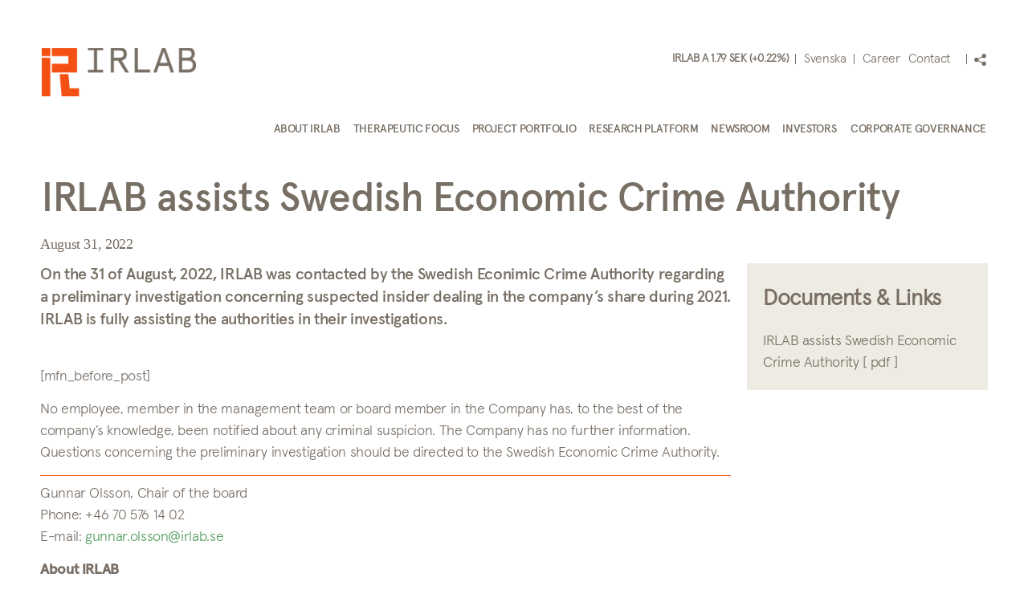

--- FILE ---
content_type: text/html; charset=UTF-8
request_url: https://irlab.se/mfn_news/irlab-assists-swedish-economic-crime-authority/
body_size: 31508
content:
<!doctype html>
<html lang="en-US">
<head>
	<meta charset="UTF-8">
	<meta name="viewport" content="width=device-width, initial-scale=1">
	<link rel="profile" href="http://gmpg.org/xfn/11">
	<link rel="shortcut icon" href="https://irlab.se/wp-content/themes/irlab/favicon.ico" />
	
	<meta name='robots' content='index, follow, max-image-preview:large, max-snippet:-1, max-video-preview:-1' />
<link rel="alternate" hreflang="en" href="https://irlab.se/mfn_news/irlab-assists-swedish-economic-crime-authority/" />
<link rel="alternate" hreflang="x-default" href="https://irlab.se/mfn_news/irlab-assists-swedish-economic-crime-authority/" />

	<!-- This site is optimized with the Yoast SEO plugin v26.7 - https://yoast.com/wordpress/plugins/seo/ -->
	<title>IRLAB assists Swedish Economic Crime Authority - IRLAB</title>
	<link rel="canonical" href="https://irlab.se/mfn_news/irlab-assists-swedish-economic-crime-authority/" />
	<meta property="og:locale" content="en_US" />
	<meta property="og:type" content="article" />
	<meta property="og:title" content="IRLAB assists Swedish Economic Crime Authority - IRLAB" />
	<meta property="og:description" content="On the 31 of August, 2022, IRLAB was contacted by the Swedish Econimic Crime Authority regarding a preliminary investigation concerning suspected insider dealing in the company’s share during 2021. IRLAB is fully assisting the authorities in their investigations." />
	<meta property="og:url" content="https://irlab.se/mfn_news/irlab-assists-swedish-economic-crime-authority/" />
	<meta property="og:site_name" content="IRLAB" />
	<meta name="twitter:card" content="summary_large_image" />
	<meta name="twitter:label1" content="Est. reading time" />
	<meta name="twitter:data1" content="1 minute" />
	<script type="application/ld+json" class="yoast-schema-graph">{"@context":"https://schema.org","@graph":[{"@type":"WebPage","@id":"https://irlab.se/mfn_news/irlab-assists-swedish-economic-crime-authority/","url":"https://irlab.se/mfn_news/irlab-assists-swedish-economic-crime-authority/","name":"IRLAB assists Swedish Economic Crime Authority - IRLAB","isPartOf":{"@id":"https://irlab.se/#website"},"datePublished":"2022-08-31T14:15:00+00:00","breadcrumb":{"@id":"https://irlab.se/mfn_news/irlab-assists-swedish-economic-crime-authority/#breadcrumb"},"inLanguage":"en-US","potentialAction":[{"@type":"ReadAction","target":["https://irlab.se/mfn_news/irlab-assists-swedish-economic-crime-authority/"]}]},{"@type":"BreadcrumbList","@id":"https://irlab.se/mfn_news/irlab-assists-swedish-economic-crime-authority/#breadcrumb","itemListElement":[{"@type":"ListItem","position":1,"name":"Home","item":"https://irlab.se/"},{"@type":"ListItem","position":2,"name":"MFN News Items","item":"https://irlab.se/sv/pressmeddelanden/"},{"@type":"ListItem","position":3,"name":"IRLAB assists Swedish Economic Crime Authority"}]},{"@type":"WebSite","@id":"https://irlab.se/#website","url":"https://irlab.se/","name":"Irlab","description":"Novel treatments for Parkinson&#039;s disease","potentialAction":[{"@type":"SearchAction","target":{"@type":"EntryPoint","urlTemplate":"https://irlab.se/?s={search_term_string}"},"query-input":{"@type":"PropertyValueSpecification","valueRequired":true,"valueName":"search_term_string"}}],"inLanguage":"en-US"}]}</script>
	<!-- / Yoast SEO plugin. -->


<link rel="alternate" type="application/rss+xml" title="IRLAB &raquo; Feed" href="https://irlab.se/feed/" />
<link rel="alternate" type="application/rss+xml" title="IRLAB &raquo; Comments Feed" href="https://irlab.se/comments/feed/" />
<link rel="alternate" title="oEmbed (JSON)" type="application/json+oembed" href="https://irlab.se/wp-json/oembed/1.0/embed?url=https%3A%2F%2Firlab.se%2Fmfn_news%2Firlab-assists-swedish-economic-crime-authority%2F" />
<link rel="alternate" title="oEmbed (XML)" type="text/xml+oembed" href="https://irlab.se/wp-json/oembed/1.0/embed?url=https%3A%2F%2Firlab.se%2Fmfn_news%2Firlab-assists-swedish-economic-crime-authority%2F&#038;format=xml" />
<style id='wp-img-auto-sizes-contain-inline-css' type='text/css'>
img:is([sizes=auto i],[sizes^="auto," i]){contain-intrinsic-size:3000px 1500px}
/*# sourceURL=wp-img-auto-sizes-contain-inline-css */
</style>
<style id='block-visibility-screen-size-styles-inline-css' type='text/css'>
/* Large screens (desktops, 992px and up) */
@media ( min-width: 992px ) {
	.block-visibility-hide-large-screen {
		display: none !important;
	}
}

/* Medium screens (tablets, between 768px and 992px) */
@media ( min-width: 768px ) and ( max-width: 991.98px ) {
	.block-visibility-hide-medium-screen {
		display: none !important;
	}
}

/* Small screens (mobile devices, less than 768px) */
@media ( max-width: 767.98px ) {
	.block-visibility-hide-small-screen {
		display: none !important;
	}
}
/*# sourceURL=block-visibility-screen-size-styles-inline-css */
</style>
<link rel='stylesheet' id='wpo_min-header-0-css' href='https://irlab.se/wp-content/cache/wpo-minify/1768386572/assets/wpo-minify-header-20ef4313.min.css' type='text/css' media='all' />
<script type="text/javascript" src="https://irlab.se/wp-content/cache/wpo-minify/1768386572/assets/wpo-minify-header-dbeb1046.min.js" id="wpo_min-header-0-js"></script>
<link rel="https://api.w.org/" href="https://irlab.se/wp-json/" /><link rel="alternate" title="JSON" type="application/json" href="https://irlab.se/wp-json/wp/v2/mfn_news/9741" /><link rel="EditURI" type="application/rsd+xml" title="RSD" href="https://irlab.se/xmlrpc.php?rsd" />
<meta name="generator" content="WordPress 6.9" />
<link rel='shortlink' href='https://irlab.se/?p=9741' />
<meta name="generator" content="WPML ver:4.8.6 stt:1,51;" />

		<!-- GA Google Analytics @ https://m0n.co/ga -->
		<script>
			(function(i,s,o,g,r,a,m){i['GoogleAnalyticsObject']=r;i[r]=i[r]||function(){
			(i[r].q=i[r].q||[]).push(arguments)},i[r].l=1*new Date();a=s.createElement(o),
			m=s.getElementsByTagName(o)[0];a.async=1;a.src=g;m.parentNode.insertBefore(a,m)
			})(window,document,'script','https://www.google-analytics.com/analytics.js','ga');
			ga('create', 'UA-69368527-1', 'auto');
			ga('send', 'pageview');
		</script>

	<style type="text/css">.recentcomments a{display:inline !important;padding:0 !important;margin:0 !important;}</style>		<style type="text/css" id="wp-custom-css">
			



 p strong {
		font-family: "Apercu Medium";
}

.is-style-intro-text-style {
		font-family: "Apercu Medium";
		font-size: 20px
}
.header__branding svg {
	position:absolute;
	visibility: visible;
    opacity: 1;
}

.site-content .page--title-style {
		font-size: 20px;
}

.white-link a {
	color: #ffffff;
	text-decoration: underline;	
}

.white-link p {
	margin-bottom: 0px;
}


.orange-link a {
	color: #f55014
}

.home .site-content {
		margin-top: 0px;
}

.home .header {
		background-color: transparent;
}

.home .header.is--active  .header__meta li.share_price span {
    color: #786E65;
}

.home .header.is--active .header__meta ul li a {
	  color: #786E65;
}

.home .header__navigation ul.menu>li>.sub-menu li a {
	color: #786E65;
}

.home .header__navigation ul.menu>li>.sub-menu li a:hover {
    color: #fff;
}


.home .header.is--active .share__container .icon path {
	fill: #786E65;
}
.header__meta ul li:nth-child(1):before, .header__meta ul li:nth-child(2):before, .header__meta .share:before {
	background-color: #786E65;
}

.home .header.is--active .header__meta ul li:nth-child(1):before {
		background-color: #786E65;
}

.home .header.is--active .header__meta ul li:nth-child(2):before {
	background-color: #786E65;
}

.home .header.is--active .header__meta .share:before {
	background-color: #786E65;
}


.home .share__container:hover .icon path {
    fill: #f55014;
}


.home .header.is--active {
		background-color: #fff;
}

.home .header.is--active .header__navigation ul.menu a {
	color: #776e64;	
}

.home .main-menu{
	padding-bottom: 2px;
	border-bottom: 1px solid #786E65;
}

.home .header.is--active .main-menu {
	border-bottom: none;
}

.home .header__body {
	margin-top: 40px;
}

.home .header__branding {
	padding-top: 8px;
}

.header__branding a {
	display:block
}

@media screen and (min-width: 1099px) {
.home .header__meta {
    margin-bottom: 24px;
}
}

@media screen and (max-width: 767px) {
.home .header .header__navigation ul.menu a {
	color: #776e64;	
}
	.home .header__meta ul li a {
	  color: #776e64;
}
	.home .header .header__meta li.share_price span {
    color: #786E65;
}
	
	.home .header__body {
    margin-top: 10px;
}
	
	.header.is--active .header__branding {
		    padding-top: 0px;
	}
	
}

@media screen and (max-width: 1099px) {
.home .menu__btn span {
	background-color: #fff;
	}
}

@media screen and (max-width: 1099px) {
.home .header.is--active .menu__btn span {
	background-color: #786E65;
	}
}

@media screen and (min-width: 1099px) {
    .header__navigation ul.menu>li>.sub-menu {
        min-width: 199px;
    }
}


/* mfn latest reports */

.mfn-latest-interim-report .mfn-archive-event {
	width: auto!important;
}

.mfn-latest-interim-report .mfn-archive-event-title, .mfn-latest-annual-report .mfn-archive-event-title {
	font-size: 40px;
}

.mfn-latest-interim-report .mfn-archive-item-title, .mfn-latest-annual-report .mfn-archive-item-title {
		color: #45995C;
}


.mfn-report-archive .mfn-archive-header {
    color: #786E65!important;
	background-color: unset!important;}

.mfn-report-archive .mfn-archive-header-year {
	 border-bottom: 3px solid #f55014;
	gap: 0.8rem!important;
}

.mfn-report-archive .mfn-archive-header-year span {
	font-size:28px!important
}

.mfn-report-archive .mfn-archive-header-year .mfn-year-arrow {
	font-size:20px!important
}

.mfn-report-archive .mfn-collapsed {
    opacity: 1!important;
}

.mfn-report-archive .mfn-archive-item a img {
    display: none;
}

.mfn-report-archive .mfn-archive-item a {
		display: flex;
    justify-content: center;
    position: relative;
}

.mfn-report-archive .mfn-archive-item-type-report-pdf a:after {
	    content: "";
    background: url(/wp-content/themes/irlab/img/report-pdf-icon.svg) 50% / cover;
    width: 24px;
    height: 34px;
    display: block;
}

.mfn-report-archive .mfn-archive-item-type-presentation a:after {
		    content: "";
    background: url(/wp-content/themes/irlab/img/report-pdf-icon.svg) 50% / cover;
    width: 24px;
    height: 34px;
    display: block;
}

.mfn-report-archive .mfn-archive-item-type-webcast a:after {
		    content: "";
    background: url(/wp-content/themes/irlab/img/webcast-icon.svg) 50% / cover;
    width: 24px;
    height: 34px;
    display: block;
}

.mfn-report-archive .mfn-archive-item-type-report-esef a:after {
		    content: "";
    background: url(/wp-content/themes/irlab/img/esef-icon.svg) 50% / cover;
    width: 24px;
    height: 34px;
    display: block;
}

@media (max-width: 768px) {
  mfn-report-archive--inner {
    overflow-x: auto;
  }

  mfn-report-archive--inner table {
    min-width: 700px;  /* or more if needed */
  }
}

@media (max-width: 768px) {
  /* Wrapper enables horizontal scroll on small screens */
  .mfn-report-archive--inner {
    width: 100%;
    overflow-x: auto;                 /* Allow horizontal scroll */
    -webkit-overflow-scrolling: touch;/* Smooth scrolling on iOS */
  }

  /* Table is allowed to be wider than the viewport */
  .mfn-report-archive--inner table {
    width: 100%;
    border-collapse: collapse;
    min-width: 700px;                 /* Adjust to match your column needs */
  }
}		</style>
		<style id='wp-block-image-inline-css' type='text/css'>
.wp-block-image>a,.wp-block-image>figure>a{display:inline-block}.wp-block-image img{box-sizing:border-box;height:auto;max-width:100%;vertical-align:bottom}@media not (prefers-reduced-motion){.wp-block-image img.hide{visibility:hidden}.wp-block-image img.show{animation:show-content-image .4s}}.wp-block-image[style*=border-radius] img,.wp-block-image[style*=border-radius]>a{border-radius:inherit}.wp-block-image.has-custom-border img{box-sizing:border-box}.wp-block-image.aligncenter{text-align:center}.wp-block-image.alignfull>a,.wp-block-image.alignwide>a{width:100%}.wp-block-image.alignfull img,.wp-block-image.alignwide img{height:auto;width:100%}.wp-block-image .aligncenter,.wp-block-image .alignleft,.wp-block-image .alignright,.wp-block-image.aligncenter,.wp-block-image.alignleft,.wp-block-image.alignright{display:table}.wp-block-image .aligncenter>figcaption,.wp-block-image .alignleft>figcaption,.wp-block-image .alignright>figcaption,.wp-block-image.aligncenter>figcaption,.wp-block-image.alignleft>figcaption,.wp-block-image.alignright>figcaption{caption-side:bottom;display:table-caption}.wp-block-image .alignleft{float:left;margin:.5em 1em .5em 0}.wp-block-image .alignright{float:right;margin:.5em 0 .5em 1em}.wp-block-image .aligncenter{margin-left:auto;margin-right:auto}.wp-block-image :where(figcaption){margin-bottom:1em;margin-top:.5em}.wp-block-image.is-style-circle-mask img{border-radius:9999px}@supports ((-webkit-mask-image:none) or (mask-image:none)) or (-webkit-mask-image:none){.wp-block-image.is-style-circle-mask img{border-radius:0;-webkit-mask-image:url('data:image/svg+xml;utf8,<svg viewBox="0 0 100 100" xmlns="http://www.w3.org/2000/svg"><circle cx="50" cy="50" r="50"/></svg>');mask-image:url('data:image/svg+xml;utf8,<svg viewBox="0 0 100 100" xmlns="http://www.w3.org/2000/svg"><circle cx="50" cy="50" r="50"/></svg>');mask-mode:alpha;-webkit-mask-position:center;mask-position:center;-webkit-mask-repeat:no-repeat;mask-repeat:no-repeat;-webkit-mask-size:contain;mask-size:contain}}:root :where(.wp-block-image.is-style-rounded img,.wp-block-image .is-style-rounded img){border-radius:9999px}.wp-block-image figure{margin:0}.wp-lightbox-container{display:flex;flex-direction:column;position:relative}.wp-lightbox-container img{cursor:zoom-in}.wp-lightbox-container img:hover+button{opacity:1}.wp-lightbox-container button{align-items:center;backdrop-filter:blur(16px) saturate(180%);background-color:#5a5a5a40;border:none;border-radius:4px;cursor:zoom-in;display:flex;height:20px;justify-content:center;opacity:0;padding:0;position:absolute;right:16px;text-align:center;top:16px;width:20px;z-index:100}@media not (prefers-reduced-motion){.wp-lightbox-container button{transition:opacity .2s ease}}.wp-lightbox-container button:focus-visible{outline:3px auto #5a5a5a40;outline:3px auto -webkit-focus-ring-color;outline-offset:3px}.wp-lightbox-container button:hover{cursor:pointer;opacity:1}.wp-lightbox-container button:focus{opacity:1}.wp-lightbox-container button:focus,.wp-lightbox-container button:hover,.wp-lightbox-container button:not(:hover):not(:active):not(.has-background){background-color:#5a5a5a40;border:none}.wp-lightbox-overlay{box-sizing:border-box;cursor:zoom-out;height:100vh;left:0;overflow:hidden;position:fixed;top:0;visibility:hidden;width:100%;z-index:100000}.wp-lightbox-overlay .close-button{align-items:center;cursor:pointer;display:flex;justify-content:center;min-height:40px;min-width:40px;padding:0;position:absolute;right:calc(env(safe-area-inset-right) + 16px);top:calc(env(safe-area-inset-top) + 16px);z-index:5000000}.wp-lightbox-overlay .close-button:focus,.wp-lightbox-overlay .close-button:hover,.wp-lightbox-overlay .close-button:not(:hover):not(:active):not(.has-background){background:none;border:none}.wp-lightbox-overlay .lightbox-image-container{height:var(--wp--lightbox-container-height);left:50%;overflow:hidden;position:absolute;top:50%;transform:translate(-50%,-50%);transform-origin:top left;width:var(--wp--lightbox-container-width);z-index:9999999999}.wp-lightbox-overlay .wp-block-image{align-items:center;box-sizing:border-box;display:flex;height:100%;justify-content:center;margin:0;position:relative;transform-origin:0 0;width:100%;z-index:3000000}.wp-lightbox-overlay .wp-block-image img{height:var(--wp--lightbox-image-height);min-height:var(--wp--lightbox-image-height);min-width:var(--wp--lightbox-image-width);width:var(--wp--lightbox-image-width)}.wp-lightbox-overlay .wp-block-image figcaption{display:none}.wp-lightbox-overlay button{background:none;border:none}.wp-lightbox-overlay .scrim{background-color:#fff;height:100%;opacity:.9;position:absolute;width:100%;z-index:2000000}.wp-lightbox-overlay.active{visibility:visible}@media not (prefers-reduced-motion){.wp-lightbox-overlay.active{animation:turn-on-visibility .25s both}.wp-lightbox-overlay.active img{animation:turn-on-visibility .35s both}.wp-lightbox-overlay.show-closing-animation:not(.active){animation:turn-off-visibility .35s both}.wp-lightbox-overlay.show-closing-animation:not(.active) img{animation:turn-off-visibility .25s both}.wp-lightbox-overlay.zoom.active{animation:none;opacity:1;visibility:visible}.wp-lightbox-overlay.zoom.active .lightbox-image-container{animation:lightbox-zoom-in .4s}.wp-lightbox-overlay.zoom.active .lightbox-image-container img{animation:none}.wp-lightbox-overlay.zoom.active .scrim{animation:turn-on-visibility .4s forwards}.wp-lightbox-overlay.zoom.show-closing-animation:not(.active){animation:none}.wp-lightbox-overlay.zoom.show-closing-animation:not(.active) .lightbox-image-container{animation:lightbox-zoom-out .4s}.wp-lightbox-overlay.zoom.show-closing-animation:not(.active) .lightbox-image-container img{animation:none}.wp-lightbox-overlay.zoom.show-closing-animation:not(.active) .scrim{animation:turn-off-visibility .4s forwards}}@keyframes show-content-image{0%{visibility:hidden}99%{visibility:hidden}to{visibility:visible}}@keyframes turn-on-visibility{0%{opacity:0}to{opacity:1}}@keyframes turn-off-visibility{0%{opacity:1;visibility:visible}99%{opacity:0;visibility:visible}to{opacity:0;visibility:hidden}}@keyframes lightbox-zoom-in{0%{transform:translate(calc((-100vw + var(--wp--lightbox-scrollbar-width))/2 + var(--wp--lightbox-initial-left-position)),calc(-50vh + var(--wp--lightbox-initial-top-position))) scale(var(--wp--lightbox-scale))}to{transform:translate(-50%,-50%) scale(1)}}@keyframes lightbox-zoom-out{0%{transform:translate(-50%,-50%) scale(1);visibility:visible}99%{visibility:visible}to{transform:translate(calc((-100vw + var(--wp--lightbox-scrollbar-width))/2 + var(--wp--lightbox-initial-left-position)),calc(-50vh + var(--wp--lightbox-initial-top-position))) scale(var(--wp--lightbox-scale));visibility:hidden}}
/*# sourceURL=https://irlab.se/wp-includes/blocks/image/style.min.css */
</style>
<style id='wp-block-image-theme-inline-css' type='text/css'>
:root :where(.wp-block-image figcaption){color:#555;font-size:13px;text-align:center}.is-dark-theme :root :where(.wp-block-image figcaption){color:#ffffffa6}.wp-block-image{margin:0 0 1em}
/*# sourceURL=https://irlab.se/wp-includes/blocks/image/theme.min.css */
</style>
<style id='wp-block-columns-inline-css' type='text/css'>
.wp-block-columns{box-sizing:border-box;display:flex;flex-wrap:wrap!important}@media (min-width:782px){.wp-block-columns{flex-wrap:nowrap!important}}.wp-block-columns{align-items:normal!important}.wp-block-columns.are-vertically-aligned-top{align-items:flex-start}.wp-block-columns.are-vertically-aligned-center{align-items:center}.wp-block-columns.are-vertically-aligned-bottom{align-items:flex-end}@media (max-width:781px){.wp-block-columns:not(.is-not-stacked-on-mobile)>.wp-block-column{flex-basis:100%!important}}@media (min-width:782px){.wp-block-columns:not(.is-not-stacked-on-mobile)>.wp-block-column{flex-basis:0;flex-grow:1}.wp-block-columns:not(.is-not-stacked-on-mobile)>.wp-block-column[style*=flex-basis]{flex-grow:0}}.wp-block-columns.is-not-stacked-on-mobile{flex-wrap:nowrap!important}.wp-block-columns.is-not-stacked-on-mobile>.wp-block-column{flex-basis:0;flex-grow:1}.wp-block-columns.is-not-stacked-on-mobile>.wp-block-column[style*=flex-basis]{flex-grow:0}:where(.wp-block-columns){margin-bottom:1.75em}:where(.wp-block-columns.has-background){padding:1.25em 2.375em}.wp-block-column{flex-grow:1;min-width:0;overflow-wrap:break-word;word-break:break-word}.wp-block-column.is-vertically-aligned-top{align-self:flex-start}.wp-block-column.is-vertically-aligned-center{align-self:center}.wp-block-column.is-vertically-aligned-bottom{align-self:flex-end}.wp-block-column.is-vertically-aligned-stretch{align-self:stretch}.wp-block-column.is-vertically-aligned-bottom,.wp-block-column.is-vertically-aligned-center,.wp-block-column.is-vertically-aligned-top{width:100%}
/*# sourceURL=https://irlab.se/wp-includes/blocks/columns/style.min.css */
</style>
<style id='wp-block-paragraph-inline-css' type='text/css'>
.is-small-text{font-size:.875em}.is-regular-text{font-size:1em}.is-large-text{font-size:2.25em}.is-larger-text{font-size:3em}.has-drop-cap:not(:focus):first-letter{float:left;font-size:8.4em;font-style:normal;font-weight:100;line-height:.68;margin:.05em .1em 0 0;text-transform:uppercase}body.rtl .has-drop-cap:not(:focus):first-letter{float:none;margin-left:.1em}p.has-drop-cap.has-background{overflow:hidden}:root :where(p.has-background){padding:1.25em 2.375em}:where(p.has-text-color:not(.has-link-color)) a{color:inherit}p.has-text-align-left[style*="writing-mode:vertical-lr"],p.has-text-align-right[style*="writing-mode:vertical-rl"]{rotate:180deg}
/*# sourceURL=https://irlab.se/wp-includes/blocks/paragraph/style.min.css */
</style>
<style id='wp-block-spacer-inline-css' type='text/css'>
.wp-block-spacer{clear:both}
/*# sourceURL=https://irlab.se/wp-includes/blocks/spacer/style.min.css */
</style>
<style id='global-styles-inline-css' type='text/css'>
:root{--wp--preset--aspect-ratio--square: 1;--wp--preset--aspect-ratio--4-3: 4/3;--wp--preset--aspect-ratio--3-4: 3/4;--wp--preset--aspect-ratio--3-2: 3/2;--wp--preset--aspect-ratio--2-3: 2/3;--wp--preset--aspect-ratio--16-9: 16/9;--wp--preset--aspect-ratio--9-16: 9/16;--wp--preset--color--black: #000000;--wp--preset--color--cyan-bluish-gray: #abb8c3;--wp--preset--color--white: #ffffff;--wp--preset--color--pale-pink: #f78da7;--wp--preset--color--vivid-red: #cf2e2e;--wp--preset--color--luminous-vivid-orange: #ff6900;--wp--preset--color--luminous-vivid-amber: #fcb900;--wp--preset--color--light-green-cyan: #7bdcb5;--wp--preset--color--vivid-green-cyan: #00d084;--wp--preset--color--pale-cyan-blue: #8ed1fc;--wp--preset--color--vivid-cyan-blue: #0693e3;--wp--preset--color--vivid-purple: #9b51e0;--wp--preset--color--brown: #786E65;--wp--preset--color--orange: #EC581A;--wp--preset--color--green: #45995C;--wp--preset--color--sand: #D8D3CB;--wp--preset--gradient--vivid-cyan-blue-to-vivid-purple: linear-gradient(135deg,rgb(6,147,227) 0%,rgb(155,81,224) 100%);--wp--preset--gradient--light-green-cyan-to-vivid-green-cyan: linear-gradient(135deg,rgb(122,220,180) 0%,rgb(0,208,130) 100%);--wp--preset--gradient--luminous-vivid-amber-to-luminous-vivid-orange: linear-gradient(135deg,rgb(252,185,0) 0%,rgb(255,105,0) 100%);--wp--preset--gradient--luminous-vivid-orange-to-vivid-red: linear-gradient(135deg,rgb(255,105,0) 0%,rgb(207,46,46) 100%);--wp--preset--gradient--very-light-gray-to-cyan-bluish-gray: linear-gradient(135deg,rgb(238,238,238) 0%,rgb(169,184,195) 100%);--wp--preset--gradient--cool-to-warm-spectrum: linear-gradient(135deg,rgb(74,234,220) 0%,rgb(151,120,209) 20%,rgb(207,42,186) 40%,rgb(238,44,130) 60%,rgb(251,105,98) 80%,rgb(254,248,76) 100%);--wp--preset--gradient--blush-light-purple: linear-gradient(135deg,rgb(255,206,236) 0%,rgb(152,150,240) 100%);--wp--preset--gradient--blush-bordeaux: linear-gradient(135deg,rgb(254,205,165) 0%,rgb(254,45,45) 50%,rgb(107,0,62) 100%);--wp--preset--gradient--luminous-dusk: linear-gradient(135deg,rgb(255,203,112) 0%,rgb(199,81,192) 50%,rgb(65,88,208) 100%);--wp--preset--gradient--pale-ocean: linear-gradient(135deg,rgb(255,245,203) 0%,rgb(182,227,212) 50%,rgb(51,167,181) 100%);--wp--preset--gradient--electric-grass: linear-gradient(135deg,rgb(202,248,128) 0%,rgb(113,206,126) 100%);--wp--preset--gradient--midnight: linear-gradient(135deg,rgb(2,3,129) 0%,rgb(40,116,252) 100%);--wp--preset--font-size--small: 16px;--wp--preset--font-size--medium: 20px;--wp--preset--font-size--large: 24px;--wp--preset--font-size--x-large: 42px;--wp--preset--font-size--normal: 18px;--wp--preset--spacing--20: 0.44rem;--wp--preset--spacing--30: 0.67rem;--wp--preset--spacing--40: 1rem;--wp--preset--spacing--50: 1.5rem;--wp--preset--spacing--60: 2.25rem;--wp--preset--spacing--70: 3.38rem;--wp--preset--spacing--80: 5.06rem;--wp--preset--shadow--natural: 6px 6px 9px rgba(0, 0, 0, 0.2);--wp--preset--shadow--deep: 12px 12px 50px rgba(0, 0, 0, 0.4);--wp--preset--shadow--sharp: 6px 6px 0px rgba(0, 0, 0, 0.2);--wp--preset--shadow--outlined: 6px 6px 0px -3px rgb(255, 255, 255), 6px 6px rgb(0, 0, 0);--wp--preset--shadow--crisp: 6px 6px 0px rgb(0, 0, 0);}:root { --wp--style--global--content-size: 810px;--wp--style--global--wide-size: 1200; }:where(body) { margin: 0; }.wp-site-blocks > .alignleft { float: left; margin-right: 2em; }.wp-site-blocks > .alignright { float: right; margin-left: 2em; }.wp-site-blocks > .aligncenter { justify-content: center; margin-left: auto; margin-right: auto; }:where(.is-layout-flex){gap: 0.5em;}:where(.is-layout-grid){gap: 0.5em;}.is-layout-flow > .alignleft{float: left;margin-inline-start: 0;margin-inline-end: 2em;}.is-layout-flow > .alignright{float: right;margin-inline-start: 2em;margin-inline-end: 0;}.is-layout-flow > .aligncenter{margin-left: auto !important;margin-right: auto !important;}.is-layout-constrained > .alignleft{float: left;margin-inline-start: 0;margin-inline-end: 2em;}.is-layout-constrained > .alignright{float: right;margin-inline-start: 2em;margin-inline-end: 0;}.is-layout-constrained > .aligncenter{margin-left: auto !important;margin-right: auto !important;}.is-layout-constrained > :where(:not(.alignleft):not(.alignright):not(.alignfull)){max-width: var(--wp--style--global--content-size);margin-left: auto !important;margin-right: auto !important;}.is-layout-constrained > .alignwide{max-width: var(--wp--style--global--wide-size);}body .is-layout-flex{display: flex;}.is-layout-flex{flex-wrap: wrap;align-items: center;}.is-layout-flex > :is(*, div){margin: 0;}body .is-layout-grid{display: grid;}.is-layout-grid > :is(*, div){margin: 0;}body{color: #786E65;font-family: var(--wp--preset--font-family--system-fonts);font-size: var(--wp--preset--font-size--normal);line-height: 1.5;padding-top: 0px;padding-right: 0px;padding-bottom: 0px;padding-left: 0px;}a:where(:not(.wp-element-button)){color: #45995C;text-decoration: underline;}:root :where(.wp-element-button, .wp-block-button__link){background-color: #32373c;border-width: 0;color: #fff;font-family: inherit;font-size: inherit;font-style: inherit;font-weight: inherit;letter-spacing: inherit;line-height: inherit;padding-top: calc(0.667em + 2px);padding-right: calc(1.333em + 2px);padding-bottom: calc(0.667em + 2px);padding-left: calc(1.333em + 2px);text-decoration: none;text-transform: inherit;}.has-black-color{color: var(--wp--preset--color--black) !important;}.has-cyan-bluish-gray-color{color: var(--wp--preset--color--cyan-bluish-gray) !important;}.has-white-color{color: var(--wp--preset--color--white) !important;}.has-pale-pink-color{color: var(--wp--preset--color--pale-pink) !important;}.has-vivid-red-color{color: var(--wp--preset--color--vivid-red) !important;}.has-luminous-vivid-orange-color{color: var(--wp--preset--color--luminous-vivid-orange) !important;}.has-luminous-vivid-amber-color{color: var(--wp--preset--color--luminous-vivid-amber) !important;}.has-light-green-cyan-color{color: var(--wp--preset--color--light-green-cyan) !important;}.has-vivid-green-cyan-color{color: var(--wp--preset--color--vivid-green-cyan) !important;}.has-pale-cyan-blue-color{color: var(--wp--preset--color--pale-cyan-blue) !important;}.has-vivid-cyan-blue-color{color: var(--wp--preset--color--vivid-cyan-blue) !important;}.has-vivid-purple-color{color: var(--wp--preset--color--vivid-purple) !important;}.has-brown-color{color: var(--wp--preset--color--brown) !important;}.has-orange-color{color: var(--wp--preset--color--orange) !important;}.has-green-color{color: var(--wp--preset--color--green) !important;}.has-sand-color{color: var(--wp--preset--color--sand) !important;}.has-black-background-color{background-color: var(--wp--preset--color--black) !important;}.has-cyan-bluish-gray-background-color{background-color: var(--wp--preset--color--cyan-bluish-gray) !important;}.has-white-background-color{background-color: var(--wp--preset--color--white) !important;}.has-pale-pink-background-color{background-color: var(--wp--preset--color--pale-pink) !important;}.has-vivid-red-background-color{background-color: var(--wp--preset--color--vivid-red) !important;}.has-luminous-vivid-orange-background-color{background-color: var(--wp--preset--color--luminous-vivid-orange) !important;}.has-luminous-vivid-amber-background-color{background-color: var(--wp--preset--color--luminous-vivid-amber) !important;}.has-light-green-cyan-background-color{background-color: var(--wp--preset--color--light-green-cyan) !important;}.has-vivid-green-cyan-background-color{background-color: var(--wp--preset--color--vivid-green-cyan) !important;}.has-pale-cyan-blue-background-color{background-color: var(--wp--preset--color--pale-cyan-blue) !important;}.has-vivid-cyan-blue-background-color{background-color: var(--wp--preset--color--vivid-cyan-blue) !important;}.has-vivid-purple-background-color{background-color: var(--wp--preset--color--vivid-purple) !important;}.has-brown-background-color{background-color: var(--wp--preset--color--brown) !important;}.has-orange-background-color{background-color: var(--wp--preset--color--orange) !important;}.has-green-background-color{background-color: var(--wp--preset--color--green) !important;}.has-sand-background-color{background-color: var(--wp--preset--color--sand) !important;}.has-black-border-color{border-color: var(--wp--preset--color--black) !important;}.has-cyan-bluish-gray-border-color{border-color: var(--wp--preset--color--cyan-bluish-gray) !important;}.has-white-border-color{border-color: var(--wp--preset--color--white) !important;}.has-pale-pink-border-color{border-color: var(--wp--preset--color--pale-pink) !important;}.has-vivid-red-border-color{border-color: var(--wp--preset--color--vivid-red) !important;}.has-luminous-vivid-orange-border-color{border-color: var(--wp--preset--color--luminous-vivid-orange) !important;}.has-luminous-vivid-amber-border-color{border-color: var(--wp--preset--color--luminous-vivid-amber) !important;}.has-light-green-cyan-border-color{border-color: var(--wp--preset--color--light-green-cyan) !important;}.has-vivid-green-cyan-border-color{border-color: var(--wp--preset--color--vivid-green-cyan) !important;}.has-pale-cyan-blue-border-color{border-color: var(--wp--preset--color--pale-cyan-blue) !important;}.has-vivid-cyan-blue-border-color{border-color: var(--wp--preset--color--vivid-cyan-blue) !important;}.has-vivid-purple-border-color{border-color: var(--wp--preset--color--vivid-purple) !important;}.has-brown-border-color{border-color: var(--wp--preset--color--brown) !important;}.has-orange-border-color{border-color: var(--wp--preset--color--orange) !important;}.has-green-border-color{border-color: var(--wp--preset--color--green) !important;}.has-sand-border-color{border-color: var(--wp--preset--color--sand) !important;}.has-vivid-cyan-blue-to-vivid-purple-gradient-background{background: var(--wp--preset--gradient--vivid-cyan-blue-to-vivid-purple) !important;}.has-light-green-cyan-to-vivid-green-cyan-gradient-background{background: var(--wp--preset--gradient--light-green-cyan-to-vivid-green-cyan) !important;}.has-luminous-vivid-amber-to-luminous-vivid-orange-gradient-background{background: var(--wp--preset--gradient--luminous-vivid-amber-to-luminous-vivid-orange) !important;}.has-luminous-vivid-orange-to-vivid-red-gradient-background{background: var(--wp--preset--gradient--luminous-vivid-orange-to-vivid-red) !important;}.has-very-light-gray-to-cyan-bluish-gray-gradient-background{background: var(--wp--preset--gradient--very-light-gray-to-cyan-bluish-gray) !important;}.has-cool-to-warm-spectrum-gradient-background{background: var(--wp--preset--gradient--cool-to-warm-spectrum) !important;}.has-blush-light-purple-gradient-background{background: var(--wp--preset--gradient--blush-light-purple) !important;}.has-blush-bordeaux-gradient-background{background: var(--wp--preset--gradient--blush-bordeaux) !important;}.has-luminous-dusk-gradient-background{background: var(--wp--preset--gradient--luminous-dusk) !important;}.has-pale-ocean-gradient-background{background: var(--wp--preset--gradient--pale-ocean) !important;}.has-electric-grass-gradient-background{background: var(--wp--preset--gradient--electric-grass) !important;}.has-midnight-gradient-background{background: var(--wp--preset--gradient--midnight) !important;}.has-small-font-size{font-size: var(--wp--preset--font-size--small) !important;}.has-medium-font-size{font-size: var(--wp--preset--font-size--medium) !important;}.has-large-font-size{font-size: var(--wp--preset--font-size--large) !important;}.has-x-large-font-size{font-size: var(--wp--preset--font-size--x-large) !important;}.has-normal-font-size{font-size: var(--wp--preset--font-size--normal) !important;}
:where(.wp-block-columns.is-layout-flex){gap: 2em;}:where(.wp-block-columns.is-layout-grid){gap: 2em;}
/*# sourceURL=global-styles-inline-css */
</style>
<style id='core-block-supports-inline-css' type='text/css'>
.wp-container-core-columns-is-layout-9d6595d7{flex-wrap:nowrap;}
/*# sourceURL=core-block-supports-inline-css */
</style>
</head>

<body class="wp-singular mfn_news-template-default single single-mfn_news postid-9741 wp-theme-irlab irlab">
<div id="page" class="site">
	<header id="masthead" class="header">
		<div class="container">
			<div class="header__body">				
				<div class="header__branding">
					<a href="https://irlab.se">
						<svg width="192" height="60" viewBox="0 0 192 60" fill="none" xmlns="http://www.w3.org/2000/svg" xmlns:xlink="http://www.w3.org/1999/xlink">
    <rect width="192" height="60" fill="url(#pattern0)"/>
    <defs>
        <pattern id="pattern0" patternContentUnits="objectBoundingBox" width="1" height="1">
            <use xlink:href="#image0_189_20" transform="translate(0 -0.00980847) scale(0.000580383 0.00185723)"/>
        </pattern>
        <image id="image0_189_20" width="1723" height="549" xlink:href="[data-uri]"/>
    </defs>
</svg>
						<svg id="Lager_1" data-name="Lager 1" xmlns="http://www.w3.org/2000/svg" viewBox="0 0 413.36 131.75"><defs><style>.cls-1{fill:#f55014;}.cls-2{fill:#776e64;}</style></defs><polygon class="cls-1" points="27.41 0 27.41 23.1 71.72 23.1 71.72 43.41 27.41 43.41 27.41 66.52 94.82 66.52 94.82 0 27.41 0"/><rect class="cls-1" y="27.41" width="23.1" height="104.35"/><rect class="cls-1" width="23.1" height="23.1"/><polygon class="cls-1" points="48.41 70.62 53.75 131.75 54.02 131.73 54.02 131.75 100.23 131.75 100.23 108.65 74.92 108.65 71.61 70.62 48.41 70.62"/><path class="cls-2" d="M599.32,266V242.46h15.31c8.84,0,13.31,3.61,13.31,11.69S623.47,266,614.63,266Zm0-31.48V215.36h14.83c6.19,0,10.47,3.13,10.47,9.6s-4.28,9.51-10.47,9.51ZM591,273.93h24.92c12.93,0,20.73-7.41,20.73-19.78,0-8.27-4.57-14.07-10.94-16.64a15,15,0,0,0,7.61-13c0-10.94-7.13-17.12-18.93-17.12H591Zm-51.26-25.77L550,218.21l10.27,29.95Zm-17.4,25.77h8.65l6-17.78H563l6,17.78h8.65L554,207.37h-8Zm-49.93,0h41.18v-8H480.73V207.37h-8.37Zm-55.72-39.37v-19.2h15.12c6.94,0,10.74,2.94,10.74,9.6s-3.8,9.6-10.74,9.6Zm-8.37,39.37h8.37V242.55h11.12l19.5,31.38h9.89l-19.88-32c8.66-1.8,13.89-7.22,13.89-17,0-11.79-7.8-17.59-19.59-17.59h-23.3Zm-61.15,0h40.51v-7.22H371.56V214.59h16.07v-7.22H347.12v7.22H363.2v52.12H347.12Z" transform="translate(-223.24 -207.37)"/></svg>					</a>
				</div><!-- .site-branding -->
				
				<div class="menu__btn">
					<span></span>
					<span></span>
					<span></span>
				</div>
				<div class="main-menu">
					<div class="inner-menu">
						
					
						<div class="header__meta">
							<ul>
								<li class="share_price">
									<span>
										___
									</span>
								</li>	
								<li>
									<a href=" https://irlab.se/sv/ ">Svenska</a><span lang="en"></span>								</li>
                                <li>
                                    <a href="https://irlab.se/career/">Career</a>
                                </li>
                                <li>
                                    <a href="https://irlab.se/contact/">Contact</a>
                                </li>
							</ul>
                            <div class="share">
	<div class="share__container">
		<span class="icon">
			<svg xmlns="http://www.w3.org/2000/svg"  x="0px" y="0px" viewBox="0 0 473.932 473.932" >
	<path d="M385.513,301.214c-27.438,0-51.64,13.072-67.452,33.09l-146.66-75.002
		c1.92-7.161,3.3-14.56,3.3-22.347c0-8.477-1.639-16.458-3.926-24.224l146.013-74.656c15.725,20.924,40.553,34.6,68.746,34.6
		c47.758,0,86.391-38.633,86.391-86.348C471.926,38.655,433.292,0,385.535,0c-47.65,0-86.326,38.655-86.326,86.326
		c0,7.809,1.381,15.229,3.322,22.412L155.892,183.74c-15.833-20.039-40.079-33.154-67.56-33.154
		c-47.715,0-86.326,38.676-86.326,86.369s38.612,86.348,86.326,86.348c28.236,0,53.043-13.719,68.832-34.664l145.948,74.656
		c-2.287,7.744-3.947,15.79-3.947,24.289c0,47.693,38.676,86.348,86.326,86.348c47.758,0,86.391-38.655,86.391-86.348
		C471.904,339.848,433.271,301.214,385.513,301.214z"/>	
</svg>		</span>
		<ul class="share__list">
			<li>
				<a href="https://www.facebook.com/sharer/sharer.php?u=https://irlab.se/mfn_news/irlab-assists-swedish-economic-crime-authority/" class="facebook" onclick="window.open(this.href,'targetWindow','toolbar=no,location=no,status=no,menubar=no,scrollbars=yes,resizable=yes,width=600,height=600'); return false;">
					<svg xmlns="http://www.w3.org/2000/svg" x="0px" y="0px"	viewBox="0 0 470.513 470.513">
	<path d="M271.521,154.17v-40.541c0-6.086,0.28-10.8,0.849-14.13c0.567-3.335,1.857-6.615,3.859-9.853
		c1.999-3.236,5.236-5.47,9.706-6.708c4.476-1.24,10.424-1.858,17.85-1.858h40.539V0h-64.809c-37.5,0-64.433,8.897-80.803,26.691
		c-16.368,17.798-24.551,44.014-24.551,78.658v48.82h-48.542v81.086h48.539v235.256h97.362V235.256h64.805l8.566-81.086H271.521z"/>
</svg>					<span>Facebook</span>
				</a>
			</li>
			<li>
				<a class="twitter" href="https://twitter.com/share?url=https://irlab.se/mfn_news/irlab-assists-swedish-economic-crime-authority/&amp;text=IRLAB assists Swedish Economic Crime Authority" title="IRLAB assists Swedish Economic Crime Authority" target="_blank" onclick="window.open(this.href,'targetWindow','toolbar=no,location=no,status=no,menubar=no,scrollbars=yes,resizable=yes,width=600,height=600'); return false;">
					<svg xmlns="http://www.w3.org/2000/svg" x="0px" y="0px"	viewBox="0 0 512 512">
	<path d="M512,97.248c-19.04,8.352-39.328,13.888-60.48,16.576c21.76-12.992,38.368-33.408,46.176-58.016
		c-20.288,12.096-42.688,20.64-66.56,25.408C411.872,60.704,384.416,48,354.464,48c-58.112,0-104.896,47.168-104.896,104.992
		c0,8.32,0.704,16.32,2.432,23.936c-87.264-4.256-164.48-46.08-216.352-109.792c-9.056,15.712-14.368,33.696-14.368,53.056
		c0,36.352,18.72,68.576,46.624,87.232c-16.864-0.32-33.408-5.216-47.424-12.928c0,0.32,0,0.736,0,1.152
		c0,51.008,36.384,93.376,84.096,103.136c-8.544,2.336-17.856,3.456-27.52,3.456c-6.72,0-13.504-0.384-19.872-1.792
		c13.6,41.568,52.192,72.128,98.08,73.12c-35.712,27.936-81.056,44.768-130.144,44.768c-8.608,0-16.864-0.384-25.12-1.44
		C46.496,446.88,101.6,464,161.024,464c193.152,0,298.752-160,298.752-298.688c0-4.64-0.16-9.12-0.384-13.568
		C480.224,136.96,497.728,118.496,512,97.248z"/>
</svg>
					<span>Twitter</span>
				</a>
			</li>
			<li>
				<a class="linkedin" href="https://www.linkedin.com/shareArticle?mini=true&amp;url=https://irlab.se/mfn_news/irlab-assists-swedish-economic-crime-authority/" title="IRLAB assists Swedish Economic Crime Authority" target="_blank" onclick="window.open(this.href,'targetWindow','toolbar=no,location=no,status=no,menubar=no,scrollbars=yes,resizable=yes,width=900,height=700'); return false;">
					<svg xmlns="http://www.w3.org/2000/svg" x="0px" y="0px" viewBox="0 0 512 512">
	<rect y="160" width="114.496" height="352"/>
	<path d="M426.368,164.128c-1.216-0.384-2.368-0.8-3.648-1.152c-1.536-0.352-3.072-0.64-4.64-0.896
		c-6.08-1.216-12.736-2.08-20.544-2.08c-66.752,0-109.088,48.544-123.04,67.296V160H160v352h114.496V320
		c0,0,86.528-120.512,123.04-32c0,79.008,0,224,0,224H512V274.464C512,221.28,475.552,176.96,426.368,164.128z"/>
	<circle cx="56" cy="56" r="56"/>
</svg>					<span>Linkedin</span>
				</a>
			</li>
		</ul>
	</div>
</div>						</div>

						<nav class="header__navigation">
							<div class="menu-main-menu-container"><ul id="primary-menu" class="menu"><li id="menu-item-735" class="menu-item menu-item-type-post_type menu-item-object-page menu-item-has-children menu-item-735"><a href="https://irlab.se/about-irlab/">About IRLAB</a>
<ul class="sub-menu">
	<li id="menu-item-2529" class="menu-item menu-item-type-post_type menu-item-object-page menu-item-2529"><a href="https://irlab.se/about-irlab/">About IRLAB</a></li>
	<li id="menu-item-2549" class="menu-item menu-item-type-post_type menu-item-object-page menu-item-2549"><a href="https://irlab.se/about-irlab/management/">Management</a></li>
	<li id="menu-item-2548" class="menu-item menu-item-type-post_type menu-item-object-page menu-item-2548"><a href="https://irlab.se/about-irlab/board-of-directors/">Board of directors</a></li>
</ul>
</li>
<li id="menu-item-2088" class="menu-item menu-item-type-post_type menu-item-object-page menu-item-has-children menu-item-2088"><a href="https://irlab.se/therapeutic-focus/">Therapeutic focus</a>
<ul class="sub-menu">
	<li id="menu-item-3854" class="menu-item menu-item-type-post_type menu-item-object-page menu-item-3854"><a href="https://irlab.se/therapeutic-focus/">Therapeutic focus</a></li>
	<li id="menu-item-742" class="menu-item menu-item-type-post_type menu-item-object-page menu-item-has-children menu-item-742"><a href="https://irlab.se/therapeutic-focus/parkinsons-disease/">Parkinson’s disease</a>
	<ul class="sub-menu">
		<li id="menu-item-2471" class="menu-item menu-item-type-post_type menu-item-object-page menu-item-2471"><a href="https://irlab.se/therapeutic-focus/parkinsons-disease/living-with-pd-a-never-ending-marathon/">Patient portrait</a></li>
	</ul>
</li>
	<li id="menu-item-741" class="menu-item menu-item-type-post_type menu-item-object-page menu-item-741"><a href="https://irlab.se/therapeutic-focus/pd-lids/">PD-LIDs</a></li>
	<li id="menu-item-2447" class="menu-item menu-item-type-post_type menu-item-object-page menu-item-2447"><a href="https://irlab.se/therapeutic-focus/pd-falls/">PD-Falls</a></li>
</ul>
</li>
<li id="menu-item-729" class="menu-item menu-item-type-post_type menu-item-object-page menu-item-has-children menu-item-729"><a href="https://irlab.se/project-portfolio/">Project portfolio</a>
<ul class="sub-menu">
	<li id="menu-item-3628" class="menu-item menu-item-type-post_type menu-item-object-page menu-item-3628"><a href="https://irlab.se/project-portfolio/">Project portfolio</a></li>
	<li id="menu-item-732" class="menu-item menu-item-type-post_type menu-item-object-page menu-item-732"><a href="https://irlab.se/project-portfolio/irl-790/">Mesdopetam (IRL790)</a></li>
	<li id="menu-item-731" class="menu-item menu-item-type-post_type menu-item-object-page menu-item-731"><a href="https://irlab.se/project-portfolio/irl-752/">Pirepemat (IRL752)</a></li>
	<li id="menu-item-2225" class="menu-item menu-item-type-post_type menu-item-object-page menu-item-2225"><a href="https://irlab.se/project-portfolio/irl942/">IRL942</a></li>
	<li id="menu-item-9411" class="menu-item menu-item-type-post_type menu-item-object-page menu-item-9411"><a href="https://irlab.se/project-portfolio/irl757/">IRL757</a></li>
	<li id="menu-item-10157" class="menu-item menu-item-type-post_type menu-item-object-page menu-item-10157"><a href="https://irlab.se/project-portfolio/irl1117/">IRL1117</a></li>
	<li id="menu-item-734" class="menu-item menu-item-type-post_type menu-item-object-page menu-item-734"><a href="https://irlab.se/project-portfolio/discovery-phase/">Discovery phase</a></li>
</ul>
</li>
<li id="menu-item-740" class="menu-item menu-item-type-post_type menu-item-object-page menu-item-has-children menu-item-740"><a href="https://irlab.se/research-platform/">Research platform</a>
<ul class="sub-menu">
	<li id="menu-item-3856" class="menu-item menu-item-type-post_type menu-item-object-page menu-item-3856"><a href="https://irlab.se/research-platform/">ISP platform</a></li>
	<li id="menu-item-2449" class="menu-item menu-item-type-post_type menu-item-object-page menu-item-2449"><a href="https://irlab.se/research-platform/scientific-publications/">Scientific publications</a></li>
</ul>
</li>
<li id="menu-item-726" class="menu-item menu-item-type-post_type menu-item-object-page menu-item-has-children menu-item-726"><a href="https://irlab.se/newsroom/">Newsroom</a>
<ul class="sub-menu">
	<li id="menu-item-3844" class="menu-item menu-item-type-post_type menu-item-object-page menu-item-3844"><a href="https://irlab.se/newsroom/">Newsroom</a></li>
	<li id="menu-item-728" class="menu-item menu-item-type-post_type menu-item-object-page menu-item-728"><a href="https://irlab.se/newsroom/pressrelease-archive/">Press releases</a></li>
	<li id="menu-item-2875" class="menu-item menu-item-type-post_type menu-item-object-page menu-item-2875"><a href="https://irlab.se/newsroom/image-library/">Image library</a></li>
</ul>
</li>
<li id="menu-item-722" class="menu-item menu-item-type-post_type menu-item-object-page menu-item-has-children menu-item-722"><a href="https://irlab.se/investor-relations/">Investors</a>
<ul class="sub-menu">
	<li id="menu-item-3843" class="menu-item menu-item-type-post_type menu-item-object-page menu-item-3843"><a href="https://irlab.se/investor-relations/">Investors</a></li>
	<li id="menu-item-11029" class="menu-item menu-item-type-post_type menu-item-object-page menu-item-11029"><a href="https://irlab.se/capital-markets-day-2023/">Capital Markets Day 2023</a></li>
	<li id="menu-item-723" class="menu-item menu-item-type-post_type menu-item-object-page menu-item-723"><a href="https://irlab.se/investor-relations/financial-reports/">Financial reports</a></li>
	<li id="menu-item-727" class="menu-item menu-item-type-post_type menu-item-object-page menu-item-727"><a href="https://irlab.se/investor-relations/presentations/">Presentations &#038; events</a></li>
	<li id="menu-item-724" class="menu-item menu-item-type-post_type menu-item-object-page menu-item-has-children menu-item-724"><a href="https://irlab.se/investor-relations/the-share/">The share</a>
	<ul class="sub-menu">
		<li id="menu-item-2856" class="menu-item menu-item-type-post_type menu-item-object-page menu-item-2856"><a href="https://irlab.se/investor-relations/the-share/owners/">Owners</a></li>
		<li id="menu-item-2868" class="menu-item menu-item-type-post_type menu-item-object-page menu-item-2868"><a href="https://irlab.se/investor-relations/the-share/share-capital-development/">Share capital development</a></li>
		<li id="menu-item-2872" class="menu-item menu-item-type-post_type menu-item-object-page menu-item-2872"><a href="https://irlab.se/investor-relations/the-share/pdmr-transactions/">PDMR transactions</a></li>
		<li id="menu-item-2448" class="menu-item menu-item-type-post_type menu-item-object-page menu-item-2448"><a href="https://irlab.se/investor-relations/the-share/analysts/">Analysts</a></li>
	</ul>
</li>
	<li id="menu-item-2146" class="menu-item menu-item-type-post_type menu-item-object-page menu-item-2146"><a href="https://irlab.se/investor-relations/financial-calendar/">Financial calendar</a></li>
	<li id="menu-item-9620" class="menu-item menu-item-type-post_type menu-item-object-page menu-item-9620"><a href="https://irlab.se/capital-markets-day-2022/">CMD 2022</a></li>
	<li id="menu-item-5182" class="menu-item menu-item-type-post_type menu-item-object-page menu-item-5182"><a href="https://irlab.se/listing-nasdaq-stockholm-main-market/">Listing Nasdaq Stockholm Main Market 2020</a></li>
	<li id="menu-item-3954" class="menu-item menu-item-type-post_type menu-item-object-page menu-item-3954"><a href="https://irlab.se/rights-issue-feb-2020/">Rights issue 2020</a></li>
	<li id="menu-item-2744" class="menu-item menu-item-type-post_type menu-item-object-page menu-item-2744"><a href="https://irlab.se/initial-public-offering/">Initial public offering 2017</a></li>
	<li id="menu-item-12190" class="menu-item menu-item-type-post_type menu-item-object-page menu-item-12190"><a href="https://irlab.se/investor-relations/rights-issue-2025/">Rights issue 2025</a></li>
	<li id="menu-item-9625" class="menu-item menu-item-type-post_type menu-item-object-page menu-item-9625"><a href="https://irlab.se/ir-contacts/">IR contacts</a></li>
</ul>
</li>
<li id="menu-item-713" class="menu-item menu-item-type-post_type menu-item-object-page menu-item-has-children menu-item-713"><a href="https://irlab.se/corporate-governance/">Corporate Governance</a>
<ul class="sub-menu">
	<li id="menu-item-3858" class="menu-item menu-item-type-post_type menu-item-object-page menu-item-3858"><a href="https://irlab.se/corporate-governance/">Corporate Governance</a></li>
	<li id="menu-item-721" class="menu-item menu-item-type-post_type menu-item-object-page menu-item-has-children menu-item-721"><a href="https://irlab.se/corporate-governance/general-meeting/">General Meetings</a>
	<ul class="sub-menu">
		<li id="menu-item-11987" class="menu-item menu-item-type-post_type menu-item-object-page menu-item-11987"><a href="https://irlab.se/corporate-governance/general-meeting/annual-general-meeting-2025-2/">Annual General Meeting 2025</a></li>
		<li id="menu-item-2579" class="menu-item menu-item-type-post_type menu-item-object-page menu-item-2579"><a href="https://irlab.se/corporate-governance/general-meeting/general-meetings/">Previous general meetings</a></li>
	</ul>
</li>
	<li id="menu-item-2546" class="menu-item menu-item-type-post_type menu-item-object-page menu-item-2546"><a href="https://irlab.se/corporate-governance/corporate-governance-reports/">Corporate governance reports</a></li>
	<li id="menu-item-718" class="menu-item menu-item-type-post_type menu-item-object-page menu-item-has-children menu-item-718"><a href="https://irlab.se/corporate-governance/nomination-committee/">Nomination committee</a>
	<ul class="sub-menu">
		<li id="menu-item-11120" class="menu-item menu-item-type-post_type menu-item-object-page menu-item-11120"><a href="https://irlab.se/corporate-governance/nomination-committee/nomination-committee-for-the-agm-2024/">Nomination Committee for the AGM 2026</a></li>
		<li id="menu-item-2577" class="menu-item menu-item-type-post_type menu-item-object-page menu-item-2577"><a href="https://irlab.se/corporate-governance/nomination-committee/nomination-committees/">Previous nomination committees</a></li>
	</ul>
</li>
	<li id="menu-item-2544" class="menu-item menu-item-type-post_type menu-item-object-page menu-item-2544"><a href="https://irlab.se/corporate-governance/auditor/">Auditor</a></li>
	<li id="menu-item-2636" class="menu-item menu-item-type-post_type menu-item-object-page menu-item-2636"><a href="https://irlab.se/corporate-governance/remuneration/">Remuneration</a></li>
	<li id="menu-item-2637" class="menu-item menu-item-type-post_type menu-item-object-page menu-item-2637"><a href="https://irlab.se/corporate-governance/internal-control/">Internal control</a></li>
	<li id="menu-item-3764" class="menu-item menu-item-type-post_type menu-item-object-page menu-item-3764"><a href="https://irlab.se/corporate-governance/diversity/">Diversity</a></li>
	<li id="menu-item-2545" class="menu-item menu-item-type-post_type menu-item-object-page menu-item-2545"><a href="https://irlab.se/corporate-governance/articles-of-association/">Articles of association</a></li>
</ul>
</li>
</ul></div>						</nav><!-- #site-navigation -->
					</div>
				</div>
			</div>
		</div>
	</header><!-- #masthead -->

	<div id="content" class="site-content">
		

	<div class="content-area">
		<main id="main" class="site-main">

							<div class="container">
					<div class="page-title">
						<h1>IRLAB assists Swedish Economic Crime Authority</h1>						
						<span class="title-border"></span>
					</div>
					<div class="row">
						<div class="main_content">
																<div class="single__date">
			August 31, 2022		</div>

	<div class="block intro frz">
		<p>On the 31 of August, 2022, IRLAB was contacted by the Swedish Econimic Crime Authority regarding a preliminary investigation concerning suspected insider dealing in the company’s share during 2021. IRLAB is fully assisting the authorities in their investigations.</p>
	</div>

	<div class="block">
		<p>[mfn_before_post]</p>
<div class="mfn-preamble">
<p><strong>On the 31 of August, 2022, IRLAB was contacted by the Swedish Econimic Crime Authority regarding a preliminary investigation concerning suspected insider dealing in the company’s share during 2021. IRLAB is fully assisting the authorities in their investigations.</strong></p>
</div>
<div class="mfn-body">
<p>No employee, member in the management team or board member in the Company has, to the best of the company’s knowledge, been notified about any criminal suspicion. The Company has no further information. Questions concerning the preliminary investigation should be directed to the Swedish Economic Crime Authority.</p>
</div>
<div class="mfn-footer mfn-a0949286bbea">
<hr />
<p>Gunnar Olsson, Chair of the board<br />Phone: +46 70 576 14 02<br />E-mail: <a href="mailto:gunnar.olsson@irlab.se" target="_blank" rel="nofollow noopener">gunnar.olsson@irlab.se</a></p>
</div>
<div class="mfn-footer mfn-about mfn-a19a8f82b785">
<p><strong class="mfn-heading-1">About IRLAB</strong></p>
<hr />
<p>IRLAB discovers and develops novel treatments of Parkinson’s disease and other CNS disorders. The company&#039;s most advanced drug candidates, mesdopetam (IRL790) and pirepemat (IRL752), are in Phase IIb and are designed to treat some of the most difficult complications related to Parkinson&#039;s disease. In 2021, IRLAB entered an exclusive global license agreement with Ipsen for the development and commercialization of mesdopetam.<br /> <br />Through the systems biology based Integrative Screening Process (ISP), its IRLABs proprietary research platform, IRLAB has discovered and generated all its drug candidates and continues to discover innovative drug candidates for the treatment of CNS disorders. In addition to IRLAB’s strong clinical pipeline, IRLAB runs several preclinical programs with IRL942 and IRL757 currently in development towards Phase I studies. IRLAB is listed on Nasdaq Stockholm. More information on www.irlab.se.</p>
</div>
<div class="mfn-footer mfn-attachment mfn-attachment-general">
<p><strong class="mfn-heading-1">Attachments</strong></p>
<hr />
<p><a class="mfn-generated mfn-primary" href="https://storage.mfn.se/2a79d05f-873a-4909-8ca9-5b3c5c532b90/irlab-assists-swedish-economic-crime-authority.pdf" target="_blank" rel="nofollow noopener">IRLAB assists Swedish Economic Crime Authority</a></p>
</div>
<p>[mfn_after_post]</p>
	
	</div>






                            						</div>	
						<!-- Text Block -->
													
						<div class="main_sidebar">
							



    <div class="s-block s-block__document">
        <div class="s-block__title">
            <p class="h2">Documents & Links</p>
        </div>
        <ul>
                                                                <li>
                        <a target="_blank" href="https://storage.mfn.se/2a79d05f-873a-4909-8ca9-5b3c5c532b90/irlab-assists-swedish-economic-crime-authority.pdf">IRLAB assists Swedish Economic Crime Authority [ pdf ]</a>
                    </li>
                                                </ul>
    </div>
    			
						</div>
					</div>
				</div>

			
		</main><!-- #main -->
	</div><!-- #primary -->

	</div><!-- #content -->

	<footer class="footer">
		<div class="container">
                            
<div class="wp-block-columns is-layout-flex wp-container-core-columns-is-layout-9d6595d7 wp-block-columns-is-layout-flex">
<div class="wp-block-column is-layout-flow wp-block-column-is-layout-flow" style="flex-basis:60%">
<p>SUBSCRIBE</p>


<p><div class="widget widget_mfn_subscription_widget">
            <script>        
                if(!window._MF) {
                    let b = document.createElement("script");
                    b.type = "text/javascript";
                    b.async = true;
                    b.src =  "https://widget.datablocks.se/api/rose/assets/js/loader-v4.js";
                    document.getElementsByTagName("body")[0].appendChild(b);
    
                    window._MF = window._MF || {
                        data: [],
                        url: "https://widget.datablocks.se/api/rose",
                        ready: !!0,
                        render: function() {
                            window._MF.ready = !0
                        },
                        push: function(conf) {
                            this.data.push(conf);
                        }
                    }
                }
                window._MF.push({"query":"#subscribe-v2-wrapper-211852133","widget":"subscribe-v2","token":"a24bc3f9-d72b-4893-8518-fac0198e9fd7","locale":"en"})
            </script>
            <div id="subscribe-v2-wrapper-211852133" class="mfn-subscribe-v2"></div></div></p>
</div>



<div class="wp-block-column is-layout-flow wp-block-column-is-layout-flow" style="flex-basis:20%">
<div style="height:24px" aria-hidden="true" class="wp-block-spacer"></div>
</div>



<div class="wp-block-column is-layout-flow wp-block-column-is-layout-flow" style="flex-basis:20%">
<figure class="wp-block-image size-full"><img loading="lazy" decoding="async" width="103" height="32" src="https://irlab.se/wp-content/uploads/2022/02/IRLAB_logo_small_vit-1.png" alt="" class="wp-image-7066"/></figure>



<p>IRLAB THERAPEUTICS AB<br/>ARVID WALLGRENS BACKE 20<br/>413 46 GÖTEBORG, SVERIGE<br/><br/>info@irlab.se<br/>+46(0)31 757 38 00</p>


    <div class="social">
                        <a class="test" target="_blank" href="https://www.linkedin.com/company/irlab-therapeutics-ab/"><svg xmlns="http://www.w3.org/2000/svg" x="0px" y="0px" viewBox="0 0 512 512">
	<rect y="160" width="114.496" height="352"/>
	<path d="M426.368,164.128c-1.216-0.384-2.368-0.8-3.648-1.152c-1.536-0.352-3.072-0.64-4.64-0.896
		c-6.08-1.216-12.736-2.08-20.544-2.08c-66.752,0-109.088,48.544-123.04,67.296V160H160v352h114.496V320
		c0,0,86.528-120.512,123.04-32c0,79.008,0,224,0,224H512V274.464C512,221.28,475.552,176.96,426.368,164.128z"/>
	<circle cx="56" cy="56" r="56"/>
</svg></a>
                                    <a class="test" target="_blank" href="https://twitter.com/IRLABThera"><svg xmlns="http://www.w3.org/2000/svg" x="0px" y="0px"	viewBox="0 0 512 512">
	<path d="M512,97.248c-19.04,8.352-39.328,13.888-60.48,16.576c21.76-12.992,38.368-33.408,46.176-58.016
		c-20.288,12.096-42.688,20.64-66.56,25.408C411.872,60.704,384.416,48,354.464,48c-58.112,0-104.896,47.168-104.896,104.992
		c0,8.32,0.704,16.32,2.432,23.936c-87.264-4.256-164.48-46.08-216.352-109.792c-9.056,15.712-14.368,33.696-14.368,53.056
		c0,36.352,18.72,68.576,46.624,87.232c-16.864-0.32-33.408-5.216-47.424-12.928c0,0.32,0,0.736,0,1.152
		c0,51.008,36.384,93.376,84.096,103.136c-8.544,2.336-17.856,3.456-27.52,3.456c-6.72,0-13.504-0.384-19.872-1.792
		c13.6,41.568,52.192,72.128,98.08,73.12c-35.712,27.936-81.056,44.768-130.144,44.768c-8.608,0-16.864-0.384-25.12-1.44
		C46.496,446.88,101.6,464,161.024,464c193.152,0,298.752-160,298.752-298.688c0-4.64-0.16-9.12-0.384-13.568
		C480.224,136.96,497.728,118.496,512,97.248z"/>
</svg>
</a>
                                    <a class="test" target="_blank" href="https://www.youtube.com/channel/UCSYogK0OmxZSGTYIpmCTnXw/"><svg viewBox="0 0 512 512" version="1.1" xmlns="http://www.w3.org/2000/svg" xmlns:xlink="http://www.w3.org/1999/xlink">
    <title>youtube-filled</title>
    <g id="Page-1" stroke="none" stroke-width="1" fill="none" fill-rule="evenodd">
        <g id="icon" fill="#000000" transform="translate(42.666738, 106.667236)">
            <path d="M214.304705,0.000543068834 C226.424729,0.0216871426 348.414862,0.444568619 380.010595,8.90219814 C398.378595,13.7775234 412.821262,28.1915286 417.749262,46.6329765 C426.309902,78.5811951 426.652328,143.739282 426.666025,148.900811 L426.666025,149.553735 C426.652328,154.730893 426.309902,220.084332 417.749262,252.032551 C412.821262,270.473998 398.378595,284.888004 380.010595,289.763329 C347.417102,298.488042 218.629945,298.662536 213.491496,298.666026 L213.175003,298.666026 C208.035726,298.662536 79.2276622,298.488042 46.6132622,289.763329 C28.2665955,284.888004 13.8025955,270.473998 8.89592883,252.032551 C0.355768832,220.084332 0.014162432,154.730893 0.000498176,149.553735 L0.000498176,148.900811 C0.014162432,143.739282 0.355768832,78.5811951 8.89592883,46.6329765 C13.8025955,28.1915286 28.2665955,13.7775234 46.6132622,8.90219814 C78.2292622,0.444568619 200.239662,0.0216871426 212.361662,0.000543068834 Z M169.685262,86.2714908 L169.685262,212.394036 L281.215929,149.226778 L169.685262,86.2714908 Z" id="Shape">

            </path>
        </g>
    </g>
</svg></a>
                        </div>

</div>
</div>
            		</div>
	</footer><!-- #colophon -->
</div><!-- #page -->

<script type="speculationrules">
{"prefetch":[{"source":"document","where":{"and":[{"href_matches":"/*"},{"not":{"href_matches":["/wp-*.php","/wp-admin/*","/wp-content/uploads/*","/wp-content/*","/wp-content/plugins/*","/wp-content/themes/irlab/*","/*\\?(.+)"]}},{"not":{"selector_matches":"a[rel~=\"nofollow\"]"}},{"not":{"selector_matches":".no-prefetch, .no-prefetch a"}}]},"eagerness":"conservative"}]}
</script>
<script type="text/javascript">
	_linkedin_partner_id = "4280690";
	window._linkedin_data_partner_ids = window._linkedin_data_partner_ids || [];
	window._linkedin_data_partner_ids.push(_linkedin_partner_id);
	</script><script type="text/javascript">
	(function(l) {
	if (!l){window.lintrk = function(a,b){window.lintrk.q.push([a,b])};
	window.lintrk.q=[]}
	var s = document.getElementsByTagName("script")[0];
	var b = document.createElement("script");
	b.type = "text/javascript";b.async = true;
	b.src = "https://snap.licdn.com/li.lms-analytics/insight.min.js";
	s.parentNode.insertBefore(b, s);})(window.lintrk);
	</script>
	<noscript>
	<img height="1" width="1" style="display:none;" alt="" src="https://px.ads.linkedin.com/collect/?pid=4280690&fmt=gif" />
	</noscript><script type="text/javascript" src="https://irlab.se/wp-content/cache/wpo-minify/1768386572/assets/wpo-minify-footer-5d0c0702.min.js" id="wpo_min-footer-0-js"></script>
    <script type="text/javascript">
        jQuery(document).ready(function ($) {

            for (let i = 0; i < document.forms.length; ++i) {
                let form = document.forms[i];
				if ($(form).attr("method") != "get") { $(form).append('<input type="hidden" name="SUTrK-jRyNAYoECt" value="5k_bSu]DO9nBw" />'); }
if ($(form).attr("method") != "get") { $(form).append('<input type="hidden" name="iY_Ffvya" value="cDhplWGY3bPU40r8" />'); }
            }

            $(document).on('submit', 'form', function () {
				if ($(this).attr("method") != "get") { $(this).append('<input type="hidden" name="SUTrK-jRyNAYoECt" value="5k_bSu]DO9nBw" />'); }
if ($(this).attr("method") != "get") { $(this).append('<input type="hidden" name="iY_Ffvya" value="cDhplWGY3bPU40r8" />'); }
                return true;
            });

            jQuery.ajaxSetup({
                beforeSend: function (e, data) {

                    if (data.type !== 'POST') return;

                    if (typeof data.data === 'object' && data.data !== null) {
						data.data.append("SUTrK-jRyNAYoECt", "5k_bSu]DO9nBw");
data.data.append("iY_Ffvya", "cDhplWGY3bPU40r8");
                    }
                    else {
                        data.data = data.data + '&SUTrK-jRyNAYoECt=5k_bSu]DO9nBw&iY_Ffvya=cDhplWGY3bPU40r8';
                    }
                }
            });

        });
    </script>
	
</body>
</html>

<!-- Cached by WP-Optimize (gzip) - https://teamupdraft.com/wp-optimize/ - Last modified: January 29, 2026 3:11 pm (Europe/Stockholm UTC:1) -->


--- FILE ---
content_type: text/plain
request_url: https://www.google-analytics.com/j/collect?v=1&_v=j102&a=60867710&t=pageview&_s=1&dl=https%3A%2F%2Firlab.se%2Fmfn_news%2Firlab-assists-swedish-economic-crime-authority%2F&ul=en-us%40posix&dt=IRLAB%20assists%20Swedish%20Economic%20Crime%20Authority%20-%20IRLAB&sr=1280x720&vp=1280x720&_u=IEBAAEABAAAAACAAI~&jid=922812075&gjid=1146347489&cid=1411326437.1769703856&tid=UA-69368527-1&_gid=1767906061.1769703856&_r=1&_slc=1&z=914958852
body_size: -448
content:
2,cG-93NHC25LMQ